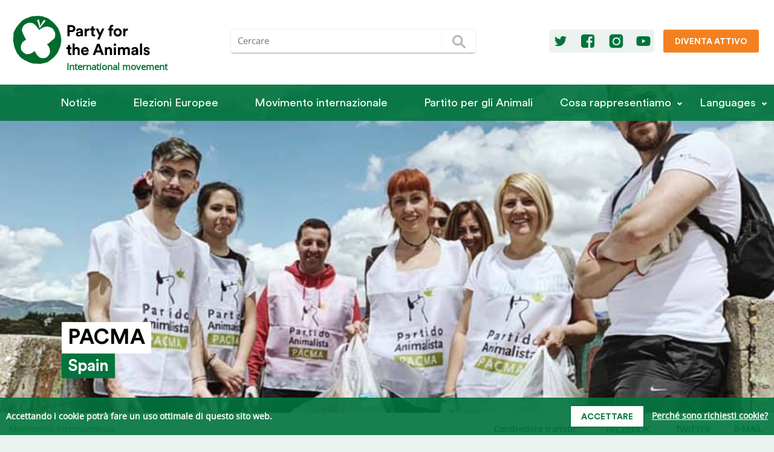

--- FILE ---
content_type: text/html; charset=UTF-8
request_url: https://www.partyfortheanimals.com/it/organizzazioni/pacma?lang=it
body_size: 56862
content:
<!DOCTYPE html>
<html lang="it" >
    <head>
        <meta charset="utf-8">
        <meta http-equiv="X-UA-Compatible" content="IE=edge">
        <meta name="viewport" content="width=device-width, initial-scale=1">

                                                                                                    <link rel="alternate" hreflang="ar" href="https://www.partyfortheanimals.com/ar/المنظمات/pacma">
                                                                                                                                                                                                                                                            <link rel="alternate" hreflang="de" href="https://www.partyfortheanimals.com/de/Organisationen/pacma">
                                                                                                                                                    <link rel="alternate" hreflang="el" href="https://www.partyfortheanimals.com/el/οργανώσεις/pacma">
                                                                                                                                                    <link rel="alternate" hreflang="en-US" href="https://www.partyfortheanimals.com/en/organizations/pacma">
                                                                                                                                                    <link rel="alternate" hreflang="es" href="https://www.partyfortheanimals.com/es/organizaciones/pacma">
                                                                                                                                                                                                                                                            <link rel="alternate" hreflang="fr" href="https://www.partyfortheanimals.com/fr/organisations/pacma">
                                                                                                                                                    <link rel="alternate" hreflang="he" href="https://www.partyfortheanimals.com/he/organisations/pacma">
                                                                                                                                                    <link rel="alternate" hreflang="hr" href="https://www.partyfortheanimals.com/hr/organizacije/pacma">
                                                                                                                                                                        <link rel="alternate" hreflang="nl-NL" href="https://www.partyfortheanimals.com/nl/organisaties/pacma">
                                                                                                                                                    <link rel="alternate" hreflang="pt-PT" href="https://www.partyfortheanimals.com/pt/organizações/pacma">
                                                                                                                                                    <link rel="alternate" hreflang="ro" href="https://www.partyfortheanimals.com/ro/organizații/pacma">
                                                                                                                                                    <link rel="alternate" hreflang="ru" href="https://www.partyfortheanimals.com/ru/организации/pacma">
                                                                                                                                                    <link rel="alternate" hreflang="sv-SE" href="https://www.partyfortheanimals.com/sv/organisations/pacma">
                                                                                                                                                    <link rel="alternate" hreflang="tr" href="https://www.partyfortheanimals.com/tr/organizasyonlar/pacma">
                                                        
        <link rel="shortcut icon" type="image/x-icon" href="/favicon.ico">
        <link rel="apple-touch-icon-precomposed" sizes="144x144" href="/apple-icon-144x144.png">
        <link rel="apple-touch-icon-precomposed" sizes="114x114" href="/apple-icon-114x114.png">
        <link rel="apple-touch-icon-precomposed" href="/apple-icon-57x57.png">

        <meta property="og:title" content="PACMA - Party for the Animals">
        <meta property="og:type" content="website">
        <meta property="og:url" content="https://www.partyfortheanimals.com/it/organizzazioni/pacma">
        <meta property="og:site_name" content="Party for the Animals">

        <meta property="og:image" content="https://www.partyfortheanimals.com/uploads/PACMA.jpg">
        <meta property="og:description" content="PACMA, un partito Spagnolo per gli animali eretto nel 2003, fonda il suo programma elettorale sul benessere degli animali, l’ambiente e la giustizia sociale. Il partito e’ cresciuto molto in ogni elezione.
PACMA punta sulla gestione – legale e politica – di argomenti come l’abuso degli animali, ...">

        <title>PACMA - Party for the Animals</title>

        <meta name="description" content="PACMA, un partito Spagnolo per gli animali eretto nel 2003, fonda il suo programma elettorale sul benessere degli animali, l’ambiente e la giustizia sociale. Il partito e’ cresciuto molto in ogni elezione.
PACMA punta sulla gestione – legale e politica – di argomenti come l’abuso degli animali, ...">
        <link rel="canonical" href="https://www.partyfortheanimals.com/it/organizzazioni/pacma">
        <meta name="twitter:site" content="@Party4Animals">
        <meta name="twitter:card" content="summary_large_image">
        <meta property="fb:pages" content="172587329423778">
        <meta name="facebook-domain-verification" content="0iupivg5epzh6aljelpj3yr1h2d5fh">

                    <link rel="stylesheet" href="/css/frontend.css?v155">
        
        <!-- Matomo -->
<script type="text/javascript">
  var _paq = _paq || [];
  /* tracker methods like "setCustomDimension" should be called before "trackPageView" */
  _paq.push(["setDomains", ["*.www.partyfortheanimals.com","*.www.partyfortheanimals.nl"]]);
  _paq.push(["setDoNotTrack", true]);
  _paq.push(["disableCookies"]);
  _paq.push(['trackPageView']);
  _paq.push(['enableLinkTracking']);
  (function() {
    var u="//analytics.partijvoordedieren.nl/";
    _paq.push(['setTrackerUrl', u+'piwik.php']);
    _paq.push(['setSiteId', '3']);
    var d=document, g=d.createElement('script'), s=d.getElementsByTagName('script')[0];
    g.type='text/javascript'; g.async=true; g.defer=true; g.src=u+'piwik.js'; s.parentNode.insertBefore(g,s);
  })();
</script>
<!-- End Matomo Code -->
        
            </head>
    <body class=" organization-entry">

        <nav>
    <div class="top-row">
        <div class="container row">
            <a class="logo" href="https://www.partyfortheanimals.com/it/">
                <img src="https://www.partyfortheanimals.com/images/logo.svg" alt="logo" />
                <span>International movement</span>
            </a>

            <form action="https://www.partyfortheanimals.com/it/search">
                <input type="text" required name="q" class="input" placeholder="Cercare" /><button type="submit" class="btn btn-primary"><svg xmlns="http://www.w3.org/2000/svg" version="1.1" viewBox="0 0 50 50">
 <ellipse rx="9.05" ry="9.05" cy="22.2" cx="22.2" stroke-width="3.92" fill="none"/>
 <path d="m29.6 29.6 7.2 7.2" stroke-linecap="round" stroke-width="3.92" fill="none"/>
</svg></button>
            </form>

            <div class="cta">
                <div class="socials">
                                            <a href="https://twitter.com/Party4Animals" class="social" target="_blank" title="Twitter" rel="noopener noreferrer">
                            <svg width="28" height="28" viewBox="0 0 28 28" fill="none" xmlns="http://www.w3.org/2000/svg">
<path d="M24.1646 7.70472C23.4164 8.02722 22.6037 8.25942 21.7652 8.34973C22.6295 7.83372 23.2874 7.02101 23.597 6.0535C22.7972 6.53081 21.8942 6.87911 20.9525 7.05971C20.1914 6.247 19.1077 5.7439 17.9081 5.7439C15.5989 5.7439 13.7413 7.61442 13.7413 9.91064C13.7413 10.2332 13.78 10.5557 13.8445 10.8653C10.3873 10.6847 7.30412 9.03343 5.253 6.50501C4.89179 7.12422 4.68539 7.83372 4.68539 8.60773C4.68539 10.0525 5.4207 11.3297 6.54302 12.0779C5.8593 12.0521 5.2143 11.8586 4.65959 11.549C4.65959 11.5619 4.65959 11.5877 4.65959 11.6006C4.65959 13.6259 6.09151 15.3029 8.00073 15.6899C7.65243 15.7802 7.27833 15.8318 6.90422 15.8318C6.63332 15.8318 6.37531 15.806 6.11731 15.7673C6.64621 17.4186 8.18133 18.6182 10.0132 18.6569C8.58123 19.7793 6.78811 20.4372 4.8402 20.4372C4.49189 20.4372 4.16939 20.4242 3.83398 20.3855C5.6787 21.5723 7.87173 22.2561 10.2325 22.2561C17.8951 22.2561 22.0877 15.9092 22.0877 10.4008C22.0877 10.2202 22.0877 10.0396 22.0748 9.85904C22.8875 9.26563 23.597 8.53033 24.1646 7.70472Z" />
</svg>
                        </a>
                                                <a href="https://www.facebook.com/Party4theAnimals/" class="social" target="_blank" title="Facebook" rel="noopener noreferrer">
                            <svg width="28" height="28" viewBox="0 0 28 28" fill="none" xmlns="http://www.w3.org/2000/svg">
<path d="M20.875 3H7.125C4.84766 3 3 4.84766 3 7.125V20.875C3 23.1524 4.84766 25 7.125 25H14.7448V16.4779H11.8802V13.1549H14.7448V10.7057C14.7448 7.86979 16.4922 6.32292 19.0274 6.32292C20.2305 6.32292 21.276 6.40886 21.5768 6.45183V9.41667L19.8294 9.43099C18.4401 9.43099 18.1823 10.0755 18.1823 11.0352V13.1549H21.4622L21.0325 16.4779H18.1823V25H20.875C23.1524 25 25 23.1524 25 20.875V7.125C25 4.84766 23.1524 3 20.875 3Z" />
</svg>
                        </a>
                                                                        <a href="https://www.instagram.com/partyfortheanimals/" class="social" target="_blank" title="Instagram" rel="noopener noreferrer">
                            <svg width="28" height="28" viewBox="0 0 28 28" fill="none" xmlns="http://www.w3.org/2000/svg">
<path d="M18.9269 14.4477C18.9269 16.9212 16.9218 18.9263 14.4483 18.9263C11.9748 18.9263 9.96971 16.9212 9.96971 14.4477C9.96971 11.9743 11.9748 9.96913 14.4483 9.96913C16.9218 9.96913 18.9269 11.9743 18.9269 14.4477Z" />
<path fill-rule="evenodd" clip-rule="evenodd" d="M7.80371 2.80347C5.04229 2.80347 2.80371 5.04204 2.80371 7.80347V20.1965C2.80371 22.9579 5.04229 25.1965 7.80371 25.1965H20.1967C22.9581 25.1965 25.1967 22.9579 25.1967 20.1965V7.80347C25.1967 5.04204 22.9581 2.80347 20.1967 2.80347H7.80371ZM20.7183 9.07341C21.213 9.07341 21.6141 8.67239 21.6141 8.17769C21.6141 7.683 21.213 7.28197 20.7183 7.28197C20.2237 7.28197 19.8226 7.683 19.8226 8.17769C19.8226 8.67239 20.2237 9.07341 20.7183 9.07341ZM20.89 14.4477C20.89 18.4832 18.4838 20.8894 14.4483 20.8894C10.4128 20.8894 8.00665 18.4832 8.00665 14.4477C8.00665 10.4122 10.4128 8.00608 14.4483 8.00608C18.4838 8.00608 20.89 10.4122 20.89 14.4477Z" />
</svg>
                        </a>
                                                                        <a href="https://www.youtube.com/playlist?list=PLfRiK3Hk3ZKGHqG_w8cVM7hBU4_ngbT14" class="social" target="_blank" title="Youtube" rel="noopener noreferrer">
                            <svg width="28" height="28" viewBox="0 0 28 28" fill="none" xmlns="http://www.w3.org/2000/svg">
<path d="M25.0366 8.46557C24.8962 7.96245 24.6435 7.5292 24.2784 7.16583C23.9133 6.80247 23.478 6.55091 22.9725 6.41115C22.2424 6.21549 20.5293 6.07573 17.8334 5.99188L14 5.94995L10.1667 5.99188C7.4707 6.07573 5.75763 6.21549 5.02747 6.41115C4.52198 6.55091 4.08669 6.80247 3.72161 7.16583C3.35653 7.5292 3.10378 7.96245 2.96337 8.46557C2.76679 9.22027 2.62637 10.3663 2.54212 11.9036C2.51404 12.6862 2.5 13.385 2.5 14L2.54212 16.0963C2.62637 17.6616 2.76679 18.8216 2.96337 19.5763C3.10378 20.0514 3.35653 20.4707 3.72161 20.8341C4.08669 21.1975 4.52198 21.449 5.02747 21.5888C5.75763 21.7844 7.4707 21.9242 10.1667 22.008L14 22.05L17.8334 22.008C20.5293 21.9242 22.2424 21.7844 22.9725 21.5888C23.478 21.449 23.9133 21.1975 24.2784 20.8341C24.6435 20.4707 24.8962 20.0514 25.0366 19.5763C25.2332 18.8216 25.3736 17.6616 25.4579 16.0963L25.5 14L25.4579 11.9036C25.3736 10.3663 25.2332 9.22027 25.0366 8.46557ZM11.641 17.438V10.6039L17.6648 14L11.641 17.438Z" />
</svg>
                        </a>
                                                            </div>

                                    <a href="https://www.partyfortheanimals.com/it/get-involved" target="" class="btn btn-secondary cta">
                        Diventa attivo
                    </a>
                            </div>


        </div>
    </div>
    <div class="bottom-row">
                    <a href="https://www.partyfortheanimals.com/it/" class="home"><img src="https://www.partyfortheanimals.com/images/logo_mark_negative.svg" alt="logo" /></a>
            <a class="toggle" href="#">
                <div class="lines">
                    <div class="line-1"></div>
                    <div class="line-2"></div>
                    <div class="line-3"></div>
                </div>
                menu
            </a>
        
        <div class="mobile-search">
            <form action="https://www.partyfortheanimals.com/it/search">
                <input type="text" required name="q" class="input" placeholder="Cercare" aria-label="Termine di ricerca" /><button type="submit" class="btn btn-primary" aria-label="Cercare"><svg xmlns="http://www.w3.org/2000/svg" version="1.1" viewBox="0 0 50 50">
 <ellipse rx="9.05" ry="9.05" cy="22.2" cx="22.2" stroke-width="3.92" fill="none"/>
 <path d="m29.6 29.6 7.2 7.2" stroke-linecap="round" stroke-width="3.92" fill="none"/>
</svg></button>
            </form>
        </div>

        <div class="row-md-up container">
                        <ul class="row-md-up container">
                                                            <li>
                            <a href="https://www.partyfortheanimals.com/it/archivo/notizie" target="" class="parent ">Notizie</a>

                                                            <div class="sublinks">
                                    <ul>
                                                                            </ul>
                                </div>
                                                    </li>
                                            <li>
                            <a href="https://www.partyfortheanimals.com/it/party-for-the-animals-is-ready-for-the-european-elections" target="" class="parent ">Elezioni Europee</a>

                                                            <div class="sublinks">
                                    <ul>
                                                                            </ul>
                                </div>
                                                    </li>
                                            <li>
                            <a href="https://www.partyfortheanimals.com/it/movimento-internazionale" target="" class="parent ">Movimento internazionale</a>

                                                            <div class="sublinks">
                                    <ul>
                                                                            </ul>
                                </div>
                                                    </li>
                                            <li>
                            <a href="https://www.partyfortheanimals.com/it/chi-siamo" target="" class="parent ">Partito per gli Animali</a>

                                                            <div class="sublinks">
                                    <ul>
                                                                            </ul>
                                </div>
                                                    </li>
                                            <li>
                            <a href="https://www.partyfortheanimals.com/it/" target="" class="parent has-sublinks">Cosa rappresentiamo</a>

                                                            <div class="sublinks">
                                    <ul>
                                                                                    <li>
                                                <a href="https://www.partyfortheanimals.com/it/posizioni/agricoltura-sana-cibo-sostenibile" target="">Agri­coltura sana, cibo soste­nibile</a>
                                            </li>
                                                                                    <li>
                                                <a href="https://www.partyfortheanimals.com/it/posizioni/diritti-degli-animali" target="">Diritti degli animali</a>
                                            </li>
                                                                                    <li>
                                                <a href="https://www.partyfortheanimals.com/it/posizioni/ambiente-clima-ed-energia" target="">Ambiente, clima ed energia</a>
                                            </li>
                                                                                    <li>
                                                <a href="https://www.partyfortheanimals.com/it/posizioni/economia" target="">Economia</a>
                                            </li>
                                                                                    <li>
                                                <a href="https://www.partyfortheanimals.com/it/posizioni/biodiversita" target="">Biodiversità</a>
                                            </li>
                                                                                    <li>
                                                <a href="https://www.partyfortheanimals.com/it/posizioni/problemi-sociali" target="">Problemi sociali</a>
                                            </li>
                                                                            </ul>
                                </div>
                                                    </li>
                    
                    <li class="fill separator"></li>
                                        <li class="socialsMobile">
                                                <a href="https://twitter.com/Party4Animals" class="social" target="_blank" title="Twitter" rel="noopener noreferrer">
                            <svg width="28" height="28" viewBox="0 0 28 28" fill="none" xmlns="http://www.w3.org/2000/svg">
<path d="M24.1646 7.70472C23.4164 8.02722 22.6037 8.25942 21.7652 8.34973C22.6295 7.83372 23.2874 7.02101 23.597 6.0535C22.7972 6.53081 21.8942 6.87911 20.9525 7.05971C20.1914 6.247 19.1077 5.7439 17.9081 5.7439C15.5989 5.7439 13.7413 7.61442 13.7413 9.91064C13.7413 10.2332 13.78 10.5557 13.8445 10.8653C10.3873 10.6847 7.30412 9.03343 5.253 6.50501C4.89179 7.12422 4.68539 7.83372 4.68539 8.60773C4.68539 10.0525 5.4207 11.3297 6.54302 12.0779C5.8593 12.0521 5.2143 11.8586 4.65959 11.549C4.65959 11.5619 4.65959 11.5877 4.65959 11.6006C4.65959 13.6259 6.09151 15.3029 8.00073 15.6899C7.65243 15.7802 7.27833 15.8318 6.90422 15.8318C6.63332 15.8318 6.37531 15.806 6.11731 15.7673C6.64621 17.4186 8.18133 18.6182 10.0132 18.6569C8.58123 19.7793 6.78811 20.4372 4.8402 20.4372C4.49189 20.4372 4.16939 20.4242 3.83398 20.3855C5.6787 21.5723 7.87173 22.2561 10.2325 22.2561C17.8951 22.2561 22.0877 15.9092 22.0877 10.4008C22.0877 10.2202 22.0877 10.0396 22.0748 9.85904C22.8875 9.26563 23.597 8.53033 24.1646 7.70472Z" />
</svg>
                        </a>
                                                <a href="https://www.facebook.com/Party4theAnimals/" class="social" target="_blank" title="Facebook" rel="noopener noreferrer">
                            <svg width="28" height="28" viewBox="0 0 28 28" fill="none" xmlns="http://www.w3.org/2000/svg">
<path d="M20.875 3H7.125C4.84766 3 3 4.84766 3 7.125V20.875C3 23.1524 4.84766 25 7.125 25H14.7448V16.4779H11.8802V13.1549H14.7448V10.7057C14.7448 7.86979 16.4922 6.32292 19.0274 6.32292C20.2305 6.32292 21.276 6.40886 21.5768 6.45183V9.41667L19.8294 9.43099C18.4401 9.43099 18.1823 10.0755 18.1823 11.0352V13.1549H21.4622L21.0325 16.4779H18.1823V25H20.875C23.1524 25 25 23.1524 25 20.875V7.125C25 4.84766 23.1524 3 20.875 3Z" />
</svg>
                        </a>
                                                                        <a href="https://www.instagram.com/partyfortheanimals/" class="social" target="_blank" title="Instagram" rel="noopener noreferrer">
                            <svg width="28" height="28" viewBox="0 0 28 28" fill="none" xmlns="http://www.w3.org/2000/svg">
<path d="M18.9269 14.4477C18.9269 16.9212 16.9218 18.9263 14.4483 18.9263C11.9748 18.9263 9.96971 16.9212 9.96971 14.4477C9.96971 11.9743 11.9748 9.96913 14.4483 9.96913C16.9218 9.96913 18.9269 11.9743 18.9269 14.4477Z" />
<path fill-rule="evenodd" clip-rule="evenodd" d="M7.80371 2.80347C5.04229 2.80347 2.80371 5.04204 2.80371 7.80347V20.1965C2.80371 22.9579 5.04229 25.1965 7.80371 25.1965H20.1967C22.9581 25.1965 25.1967 22.9579 25.1967 20.1965V7.80347C25.1967 5.04204 22.9581 2.80347 20.1967 2.80347H7.80371ZM20.7183 9.07341C21.213 9.07341 21.6141 8.67239 21.6141 8.17769C21.6141 7.683 21.213 7.28197 20.7183 7.28197C20.2237 7.28197 19.8226 7.683 19.8226 8.17769C19.8226 8.67239 20.2237 9.07341 20.7183 9.07341ZM20.89 14.4477C20.89 18.4832 18.4838 20.8894 14.4483 20.8894C10.4128 20.8894 8.00665 18.4832 8.00665 14.4477C8.00665 10.4122 10.4128 8.00608 14.4483 8.00608C18.4838 8.00608 20.89 10.4122 20.89 14.4477Z" />
</svg>
                        </a>
                                                                        <a href="https://www.youtube.com/playlist?list=PLfRiK3Hk3ZKGHqG_w8cVM7hBU4_ngbT14" class="social" target="_blank" title="Youtube" rel="noopener noreferrer">
                            <svg width="28" height="28" viewBox="0 0 28 28" fill="none" xmlns="http://www.w3.org/2000/svg">
<path d="M25.0366 8.46557C24.8962 7.96245 24.6435 7.5292 24.2784 7.16583C23.9133 6.80247 23.478 6.55091 22.9725 6.41115C22.2424 6.21549 20.5293 6.07573 17.8334 5.99188L14 5.94995L10.1667 5.99188C7.4707 6.07573 5.75763 6.21549 5.02747 6.41115C4.52198 6.55091 4.08669 6.80247 3.72161 7.16583C3.35653 7.5292 3.10378 7.96245 2.96337 8.46557C2.76679 9.22027 2.62637 10.3663 2.54212 11.9036C2.51404 12.6862 2.5 13.385 2.5 14L2.54212 16.0963C2.62637 17.6616 2.76679 18.8216 2.96337 19.5763C3.10378 20.0514 3.35653 20.4707 3.72161 20.8341C4.08669 21.1975 4.52198 21.449 5.02747 21.5888C5.75763 21.7844 7.4707 21.9242 10.1667 22.008L14 22.05L17.8334 22.008C20.5293 21.9242 22.2424 21.7844 22.9725 21.5888C23.478 21.449 23.9133 21.1975 24.2784 20.8341C24.6435 20.4707 24.8962 20.0514 25.0366 19.5763C25.2332 18.8216 25.3736 17.6616 25.4579 16.0963L25.5 14L25.4579 11.9036C25.3736 10.3663 25.2332 9.22027 25.0366 8.46557ZM11.641 17.438V10.6039L17.6648 14L11.641 17.438Z" />
</svg>
                        </a>
                                            
                    </li>
                            </ul>
            <div href="#" class="parent has-sublinks languages-wrapper">
                Languages
                <div class="sublinks languages">
                    <ul>
                                                    <li data-handle="ar">
                                                                                                                                                                                                                    
                                <a lang="ar" href="https://www.partyfortheanimals.com/ar/المنظمات/pacma?lang=ar">العربية</a>
                            </li>
                                                    <li data-handle="de">
                                                                                                                                                                                                                    
                                <a lang="de" href="https://www.partyfortheanimals.com/de/Organisationen/pacma?lang=de">Deutsch</a>
                            </li>
                                                    <li data-handle="el">
                                                                                                                                                                                                                    
                                <a lang="el" href="https://www.partyfortheanimals.com/el/οργανώσεις/pacma?lang=el">Ελληνικά</a>
                            </li>
                                                    <li data-handle="en">
                                                                                                                                                                                                                    
                                <a lang="en-US" href="https://www.partyfortheanimals.com/en/organizations/pacma?lang=en-US">English</a>
                            </li>
                                                    <li data-handle="es">
                                                                                                                                                                                                                    
                                <a lang="es" href="https://www.partyfortheanimals.com/es/organizaciones/pacma?lang=es">Español</a>
                            </li>
                                                    <li data-handle="fr">
                                                                                                                                                                                                                    
                                <a lang="fr" href="https://www.partyfortheanimals.com/fr/organisations/pacma?lang=fr">Français</a>
                            </li>
                                                    <li data-handle="he">
                                                                                                                                                                                                                    
                                <a lang="he" href="https://www.partyfortheanimals.com/he/organisations/pacma?lang=he">עברית</a>
                            </li>
                                                    <li data-handle="hr">
                                                                                                                                                                                                                    
                                <a lang="hr" href="https://www.partyfortheanimals.com/hr/organizacije/pacma?lang=hr">Hrvatski</a>
                            </li>
                                                    <li data-handle="it">
                                                                                                                                                                                                                    
                                <a lang="it" href="https://www.partyfortheanimals.com/it/organizzazioni/pacma?lang=it">Italiano</a>
                            </li>
                                                    <li data-handle="nl">
                                                                                                                                                                                                                    
                                <a lang="nl-NL" href="https://www.partyfortheanimals.com/nl/organisaties/pacma?lang=nl-NL">Nederlands</a>
                            </li>
                                                    <li data-handle="pt">
                                                                                                                                                                                                                    
                                <a lang="pt-PT" href="https://www.partyfortheanimals.com/pt/organizações/pacma?lang=pt-PT">Português</a>
                            </li>
                                                    <li data-handle="ro">
                                                                                                                                                                                                                    
                                <a lang="ro" href="https://www.partyfortheanimals.com/ro/organizații/pacma?lang=ro">Română</a>
                            </li>
                                                    <li data-handle="ru">
                                                                                                                                                                                                                    
                                <a lang="ru" href="https://www.partyfortheanimals.com/ru/организации/pacma?lang=ru">Русский</a>
                            </li>
                                                    <li data-handle="sv">
                                                                                                                                                                                                                    
                                <a lang="sv-SE" href="https://www.partyfortheanimals.com/sv/organisations/pacma?lang=sv-SE">Svenska</a>
                            </li>
                                                    <li data-handle="tr">
                                                                                                                                                                                                                    
                                <a lang="tr" href="https://www.partyfortheanimals.com/tr/organizasyonlar/pacma?lang=tr">Türkçe</a>
                            </li>
                                            </ul>
                </div>
            </div>
        </div>
    </div>

</nav>        <main>
                <div class="page">
                        
<style>
            #entry-90 {
            background-image: url('https://www.partyfortheanimals.com/uploads/_headerImageMobile/PACMA.jpg');
            background-position: 58.48% 39.86%;
        }
    
            @media (min-width: 769px) {
            #entry-90 {
                background-image: url('https://www.partyfortheanimals.com/uploads/_headerImageDesktop/PACMA.jpg');
            }
        }
    
    </style>            <div id="entry-90" class="titles has-image ">
                                    <h1>PACMA</h1><br>
                                                                    <h2>Spain</h2>
                                            </div>
        
        <div class="top-bar">
            <div class="breadcrumbs">
                                                            <a href="https://www.partyfortheanimals.com/it/movimento-internazionale">Movimento internazionale</a>
                    
                                                </div>

            <div class="share">
                
                                                                                                                                                                                                        
                    <p>Condividere tramite:</p>
                    <a href="https://www.facebook.com/dialog/share?app_id=251923255984428&amp;display=popup&amp;href=https://www.partyfortheanimals.com/it/organizzazioni/pacma?lang=it&amp;redirect_uri=https://www.partyfortheanimals.com/it/organizzazioni/pacma?lang=it" onclick="javascript:window.open(this.href, '', 'menubar=no,toolbar=no,resizable=yes,scrollbars=yes,height=600,width=600');return false;" title="Facebook">
                        <svg width="28" height="28" viewBox="0 0 28 28" fill="none" xmlns="http://www.w3.org/2000/svg">
<path d="M20.875 3H7.125C4.84766 3 3 4.84766 3 7.125V20.875C3 23.1524 4.84766 25 7.125 25H14.7448V16.4779H11.8802V13.1549H14.7448V10.7057C14.7448 7.86979 16.4922 6.32292 19.0274 6.32292C20.2305 6.32292 21.276 6.40886 21.5768 6.45183V9.41667L19.8294 9.43099C18.4401 9.43099 18.1823 10.0755 18.1823 11.0352V13.1549H21.4622L21.0325 16.4779H18.1823V25H20.875C23.1524 25 25 23.1524 25 20.875V7.125C25 4.84766 23.1524 3 20.875 3Z" />
</svg>
                        <span>facebook</span>
                    </a>
                    <a href="https://twitter.com/intent/tweet?text=PACMA%20-%20Party%20for%20the%20Animals&amp;url=https://www.partyfortheanimals.com/it/organizzazioni/pacma?lang=it&amp;via=Party4Animals" onclick="javascript:window.open(this.href, '', 'menubar=no,toolbar=no,resizable=yes,scrollbars=yes,height=600,width=600');return false;" title="Twitter">
                        <svg width="28" height="28" viewBox="0 0 28 28" fill="none" xmlns="http://www.w3.org/2000/svg">
<path d="M24.1646 7.70472C23.4164 8.02722 22.6037 8.25942 21.7652 8.34973C22.6295 7.83372 23.2874 7.02101 23.597 6.0535C22.7972 6.53081 21.8942 6.87911 20.9525 7.05971C20.1914 6.247 19.1077 5.7439 17.9081 5.7439C15.5989 5.7439 13.7413 7.61442 13.7413 9.91064C13.7413 10.2332 13.78 10.5557 13.8445 10.8653C10.3873 10.6847 7.30412 9.03343 5.253 6.50501C4.89179 7.12422 4.68539 7.83372 4.68539 8.60773C4.68539 10.0525 5.4207 11.3297 6.54302 12.0779C5.8593 12.0521 5.2143 11.8586 4.65959 11.549C4.65959 11.5619 4.65959 11.5877 4.65959 11.6006C4.65959 13.6259 6.09151 15.3029 8.00073 15.6899C7.65243 15.7802 7.27833 15.8318 6.90422 15.8318C6.63332 15.8318 6.37531 15.806 6.11731 15.7673C6.64621 17.4186 8.18133 18.6182 10.0132 18.6569C8.58123 19.7793 6.78811 20.4372 4.8402 20.4372C4.49189 20.4372 4.16939 20.4242 3.83398 20.3855C5.6787 21.5723 7.87173 22.2561 10.2325 22.2561C17.8951 22.2561 22.0877 15.9092 22.0877 10.4008C22.0877 10.2202 22.0877 10.0396 22.0748 9.85904C22.8875 9.26563 23.597 8.53033 24.1646 7.70472Z" />
</svg>
                        <span>twitter</span>
                    </a>
                    <a href="whatsapp://send?text=PACMA%20-%20Party%20for%20the%20Animals%20https://www.partyfortheanimals.com/it/organizzazioni/pacma?lang=it" class="whatsapp" target="_blank" rel="noopener noreferrer" title="Whatsapp">
                        <svg width="25" height="25" viewBox="0 0 25 25" version="1.1" xmlns="http://www.w3.org/2000/svg" xmlns:xlink="http://www.w3.org/1999/xlink">
<g id="Canvas" fill="none">
<g id="whatsapp" clip-path="url(#clip0)">
<g id="Subtract">
<path fill-rule="evenodd" clip-rule="evenodd" d="M 0.455566 12.1777C 0.455566 5.45898 5.95703 0 12.728 0C 19.499 0 25 5.45898 25 12.1777C 25 18.8945 19.499 24.3535 12.728 24.3535C 11.7798 24.3535 10.835 24.2441 9.91406 24.0293C 8.82764 23.7773 7.77393 23.377 6.78711 22.8359L 0 25L 2.21338 18.459C 1.05811 16.5703 0.455566 14.3887 0.455566 12.1777ZM 16.0317 13.7578C 15.6089 13.7578 14.7949 15.3262 14.3066 15.3262C 14.1763 15.3262 14.0625 15.2773 13.9482 15.2129C 13.0371 14.7598 12.2393 14.291 11.4907 13.5801C 10.8721 13 10.1885 12.127 9.83057 11.3691C 9.78174 11.2871 9.74902 11.207 9.74902 11.127C 9.74902 10.9629 9.96484 10.7383 10.207 10.4844C 10.5176 10.1602 10.8721 9.79102 10.8721 9.44727C 10.8721 9.28516 10.042 7.08984 9.92822 6.81445C 9.76562 6.39453 9.68408 6.26562 9.24463 6.26562C 9.13672 6.26562 9.0332 6.25195 8.93164 6.24023C 8.83398 6.22852 8.73828 6.2168 8.64258 6.2168C 8.30078 6.2168 8.04004 6.3457 7.7959 6.57227C 7.01465 7.29883 6.62402 8.05859 6.5918 9.12305L 6.5918 9.25391C 6.5752 10.3672 7.12891 11.4824 7.74707 12.3867C 9.14697 14.4375 10.5957 16.2305 12.9229 17.2793C 13.623 17.6016 15.2344 18.2812 16.0156 18.2812C 16.9434 18.2812 18.457 17.6992 18.8315 16.7949C 18.978 16.4238 19.1079 15.9707 19.1079 15.5684C 19.1079 15.502 19.1079 15.4062 19.0757 15.3262C 19 15.1973 17.8071 14.5488 16.9316 14.127C 16.4873 13.9141 16.125 13.7578 16.0317 13.7578Z" />
</g>
</g>
</g>
<defs>

<clipPath id="clip0">
<rect width="25" height="25" fill="white"/>
</clipPath>

</defs>
</svg>

                        <span>whatsapp</span>
                    </a>
                    <a href="mailto:?to=&amp;body=PACMA%2C%20un%20partito%20Spagnolo%20per%20gli%20animali%20eretto%20nel%202003%2C%20fonda%20il%20suo%20programma%20elettorale%20sul%20benessere%20degli%20animali%2C%20l%E2%80%99ambiente%20e%20la%20giustizia%20sociale.%20Il%20partito%20e%E2%80%99%20cresciuto%20molto%20in%20ogni%20elezione.%0D%0APACMA%20punta%20sulla%20gestione%20%E2%80%93%20legale%20e%20politica%20%E2%80%93%20di%20argomenti%20come%20l%E2%80%99abuso%20degli%20animali%2C%20...%20https://www.partyfortheanimals.com/it/organizzazioni/pacma?lang=it&amp;subject=PACMA%20-%20Party%20for%20the%20Animals" title="E-mail">
                        <svg width="25" height="25" viewBox="0 0 25 25" fill="none" xmlns="http://www.w3.org/2000/svg">
<path d="M25 9.33371C24.5815 9.79409 24.1071 10.1987 23.6049 10.5474C21.2751 12.1239 18.9314 13.7143 16.6574 15.3605C15.4855 16.2254 14.0346 17.2857 12.5139 17.2857H12.5H12.486C10.9654 17.2857 9.51451 16.2254 8.34263 15.3605C6.06864 13.7003 3.72489 12.1239 1.40904 10.5474C0.892857 10.1987 0.418527 9.79409 0 9.33371V20.4107C0 21.6384 1.00446 22.6429 2.23214 22.6429H22.7679C23.9955 22.6429 25 21.6384 25 20.4107V9.33371ZM25 5.23214C25 4.00447 23.9816 3 22.7679 3H2.23214C0.739397 3 0 4.17188 0 5.53906C0 6.80859 1.40904 8.38505 2.39955 9.05469C4.56194 10.5614 6.75223 12.0681 8.91462 13.5887C9.82143 14.2165 11.356 15.5 12.486 15.5H12.5H12.5139C13.644 15.5 15.1786 14.2165 16.0854 13.5887C18.2478 12.0681 20.4381 10.5614 22.6144 9.05469C23.8421 8.20368 25 6.79464 25 5.23214Z" />
</svg>                        <span>e-mail</span>
                    </a>
                            </div>
        </div>

        <div class="content-wrapper">
                <div class="white-wrapper">
        <div class="content-small matrix">
                
            <p>PACMA, un partito Spagnolo per gli animali eretto nel 2003, fonda il suo programma elettorale sul benessere degli animali, l’ambiente e la giustizia sociale. Il partito e’ cresciuto molto in ogni elezione.</p>
<p>PACMA punta sulla gestione – legale e politica – di argomenti come l’abuso degli animali, l’intrattenimento crudele che coinvolge gli animalie leggi ingiuste per gli animali. Il partito esegue campagne di pubblicita’ e manifestazioni pubbliche (contro Toro de la Vega, corride, San Fermin ecc.). Inoltre, PACMA fa ricerche e registra casi di abuso degli animali, crea report e dossier, sviluppa proposte e iniziative di legge per il governo ecc.</p>

            </div>
        <div class="center content-small organization-card">
                            <div class="logo" style="background-image: url(https://www.partyfortheanimals.com/uploads/logos/_headerImageMobile/logo_pacma_vertical-e1447147295875.jpg)"></div>
            
            <a href="http://www.pacma.es/" target="" rel="noopener noreferrer">Learn More</a>
            <br>
                            <a href="https://twitter.com/partidopacma" class="social" target="_blank" title="Twitter" rel="noopener noreferrer">
                    <svg width="28" height="28" viewBox="0 0 28 28" fill="none" xmlns="http://www.w3.org/2000/svg">
<path d="M24.1646 7.70472C23.4164 8.02722 22.6037 8.25942 21.7652 8.34973C22.6295 7.83372 23.2874 7.02101 23.597 6.0535C22.7972 6.53081 21.8942 6.87911 20.9525 7.05971C20.1914 6.247 19.1077 5.7439 17.9081 5.7439C15.5989 5.7439 13.7413 7.61442 13.7413 9.91064C13.7413 10.2332 13.78 10.5557 13.8445 10.8653C10.3873 10.6847 7.30412 9.03343 5.253 6.50501C4.89179 7.12422 4.68539 7.83372 4.68539 8.60773C4.68539 10.0525 5.4207 11.3297 6.54302 12.0779C5.8593 12.0521 5.2143 11.8586 4.65959 11.549C4.65959 11.5619 4.65959 11.5877 4.65959 11.6006C4.65959 13.6259 6.09151 15.3029 8.00073 15.6899C7.65243 15.7802 7.27833 15.8318 6.90422 15.8318C6.63332 15.8318 6.37531 15.806 6.11731 15.7673C6.64621 17.4186 8.18133 18.6182 10.0132 18.6569C8.58123 19.7793 6.78811 20.4372 4.8402 20.4372C4.49189 20.4372 4.16939 20.4242 3.83398 20.3855C5.6787 21.5723 7.87173 22.2561 10.2325 22.2561C17.8951 22.2561 22.0877 15.9092 22.0877 10.4008C22.0877 10.2202 22.0877 10.0396 22.0748 9.85904C22.8875 9.26563 23.597 8.53033 24.1646 7.70472Z" />
</svg>
                </a>
                                        <a href="https://www.facebook.com/PartidoAnimalista.PACMA" class="social" target="_blank" title="Facebook" rel="noopener noreferrer">
                    <svg width="28" height="28" viewBox="0 0 28 28" fill="none" xmlns="http://www.w3.org/2000/svg">
<path d="M20.875 3H7.125C4.84766 3 3 4.84766 3 7.125V20.875C3 23.1524 4.84766 25 7.125 25H14.7448V16.4779H11.8802V13.1549H14.7448V10.7057C14.7448 7.86979 16.4922 6.32292 19.0274 6.32292C20.2305 6.32292 21.276 6.40886 21.5768 6.45183V9.41667L19.8294 9.43099C18.4401 9.43099 18.1823 10.0755 18.1823 11.0352V13.1549H21.4622L21.0325 16.4779H18.1823V25H20.875C23.1524 25 25 23.1524 25 20.875V7.125C25 4.84766 23.1524 3 20.875 3Z" />
</svg>
                </a>
                                        <a href="https://www.instagram.com/partidopacma/" class="social" target="_blank" title="Instagram" rel="noopener noreferrer">
                    <svg width="28" height="28" viewBox="0 0 28 28" fill="none" xmlns="http://www.w3.org/2000/svg">
<path d="M18.9269 14.4477C18.9269 16.9212 16.9218 18.9263 14.4483 18.9263C11.9748 18.9263 9.96971 16.9212 9.96971 14.4477C9.96971 11.9743 11.9748 9.96913 14.4483 9.96913C16.9218 9.96913 18.9269 11.9743 18.9269 14.4477Z" />
<path fill-rule="evenodd" clip-rule="evenodd" d="M7.80371 2.80347C5.04229 2.80347 2.80371 5.04204 2.80371 7.80347V20.1965C2.80371 22.9579 5.04229 25.1965 7.80371 25.1965H20.1967C22.9581 25.1965 25.1967 22.9579 25.1967 20.1965V7.80347C25.1967 5.04204 22.9581 2.80347 20.1967 2.80347H7.80371ZM20.7183 9.07341C21.213 9.07341 21.6141 8.67239 21.6141 8.17769C21.6141 7.683 21.213 7.28197 20.7183 7.28197C20.2237 7.28197 19.8226 7.683 19.8226 8.17769C19.8226 8.67239 20.2237 9.07341 20.7183 9.07341ZM20.89 14.4477C20.89 18.4832 18.4838 20.8894 14.4483 20.8894C10.4128 20.8894 8.00665 18.4832 8.00665 14.4477C8.00665 10.4122 10.4128 8.00608 14.4483 8.00608C18.4838 8.00608 20.89 10.4122 20.89 14.4477Z" />
</svg>
                </a>
            
        </div>
    </div>

    
    
<div class="relations">
    
    
            <div class="tabcontainer">
            <div class="content-wide">
                <h2 class="label">Collegato</h2>

                                            </div>

                
<style>
            #entry-90 {
            background-image: url('https://www.partyfortheanimals.com/uploads/_headerImageMobile/PACMA.jpg');
            background-position: 58.48% 39.86%;
        }
    
            @media (min-width: 769px) {
            #entry-90 {
                background-image: url('https://www.partyfortheanimals.com/uploads/_headerImageDesktop/PACMA.jpg');
            }
        }
    
    </style>            <div class="tabs" id="entry-90">
                                    <a href="#news" data-tab="news" class="tab active">
                        Notizie
                    </a>
                            </div>
            <div class="tab-content-container">
                                    <a href="#news" data-tab="news" class="tab md-down active">
                        Notizie
                    </a>
                    <div class="content-small tab-content active" id="news">
                        <ul>
                                                            <li>
                                    <a href="https://www.partyfortheanimals.com/it/european-parties-reshape-the-political-system-by-advocating-for-animal-representation" class="row-md-up">
                                        <span class="date">15 maggio 2024</span>
                                        <span class="title">I partiti europei rimodellano il sistema politico sostenendo la rappresentanza degli animali</span>
                                    </a>
                                </li>
                                                            <li>
                                    <a href="https://www.partyfortheanimals.com/it/esthers-blog-solving-the-climate-and-nature-crisis-starts-with-being-honest" class="row-md-up">
                                        <span class="date">13 aprile 2023</span>
                                        <span class="title">Il Blog di Esther: Risolvere la crisi climatica e della natura inizia con l&#039;onestà</span>
                                    </a>
                                </li>
                                                            <li>
                                    <a href="https://www.partyfortheanimals.com/it/say-no-to-octopus-farming-in-europe" class="row-md-up">
                                        <span class="date">5 aprile 2023</span>
                                        <span class="title">No all’allevamento di polpo in Europa!</span>
                                    </a>
                                </li>
                                                            <li>
                                    <a href="https://www.partyfortheanimals.com/it/protect-hunting-dogs-bulls-and-laboratory-animals-spanish-animal-rights-party-pacma-leads-opposition-to-shameful-law" class="row-md-up">
                                        <span class="date">18 gennaio 2023</span>
                                        <span class="title">Proteggi cani da caccia, tori e animali da laboratorio! Il partito spagnolo per i diritti degli animali PACMA guida l&#039;opposizione alla legge &quot;vergognosa&quot;.</span>
                                    </a>
                                </li>
                                                            <li>
                                    <a href="https://www.partyfortheanimals.com/it/enormous-success-over-a-million-european-citizens-demand-a-europe-free-of-animal-testing" class="row-md-up">
                                        <span class="date">7 settembre 2022</span>
                                        <span class="title">Un grande successo: piu’ di un milione di cittadini europei pretendono un’Europa priva di sperimentazioni sugli animali</span>
                                    </a>
                                </li>
                                                            <li>
                                    <a href="https://www.partyfortheanimals.com/it/international-protest-against-octopus-farming-led-by-spanish-party-for-the-animals" class="row-md-up">
                                        <span class="date">9 febbraio 2022</span>
                                        <span class="title">Protesta internazionale contro l’allevamento di polipi, guidata dal partito per gli animali spagnolo</span>
                                    </a>
                                </li>
                                                            <li>
                                    <a href="https://www.partyfortheanimals.com/it/esthers-blog-full-steam-ahead-for-the-animals-and-our-planet" class="row-md-up">
                                        <span class="date">2 febbraio 2022</span>
                                        <span class="title">Il Blog di Esther: Avanti a tutta velocità per gli animali e il nostro pianeta!</span>
                                    </a>
                                </li>
                                                            <li>
                                    <a href="https://www.partyfortheanimals.com/it/stop-cruel-killing-of-parakeets-in-madrid-activists-and-spanish-animal-rights-party-sound-alarm" class="row-md-up">
                                        <span class="date">14 dicembre 2021</span>
                                        <span class="title">Basta con l&#039;uccisione crudele dei parrocchetti a Madrid! Attivisti e partito spagnolo per i diritti degli animali danno l&#039;allarme</span>
                                    </a>
                                </li>
                                                            <li>
                                    <a href="https://www.partyfortheanimals.com/it/esthers-blog-team-planet-in-action" class="row-md-up">
                                        <span class="date">30 aprile 2021</span>
                                        <span class="title">Il Blog di Esther: Team Planet in azione!</span>
                                    </a>
                                </li>
                                                            <li>
                                    <a href="https://www.partyfortheanimals.com/it/new-zealand-bans-live-animal-export-parties-for-the-animals-worldwide-push-eu-to-follow-suit" class="row-md-up">
                                        <span class="date">21 aprile 2021</span>
                                        <span class="title">La Nuova Zelanda vieta l’esportazione di animali vivi! I partiti per gli animali in tutto il mondo spingono la UE per seguire l’esempio</span>
                                    </a>
                                </li>
                                                    </ul>
                                                    <div class="row center">
                                <a href="https://www.partyfortheanimals.com/it/archivo/organizzazioni/pacma/notizie" class="btn more">Tutti notizie nel archivio</a>
                            </div>
                                            </div>
                            </div>
        </div>
    </div>        </div>
    </div>
        </main>

        <div class="fill"></div>

        <footer>
    <div class="top-bar container row-md-up">
        <a href="/" class="logo column">
            <img src="https://www.partyfortheanimals.com/images/logo.svg" alt="logo" />
            <span>International movement</span>
        </a>

        <div class="column">
            <ul>
                            </ul>
        </div>

        <div class="column">
            <ul>
                                    <li><a href="https://www.partyfortheanimals.com/it/contatti" target="">Contatti</a></li>
                                    <li><a href="https://www.partyfortheanimals.com/it/polizza-della-privacy" target="">Polizza della privacy</a></li>
                            </ul>
        </div>

        <div class="column">
            <ul>
                                    <li>
                        <a href="https://www.youtube.com/playlist?list=PLfRiK3Hk3ZKGHqG_w8cVM7hBU4_ngbT14" target="_blank" rel="noopener noreferrer">
                            <svg width="28" height="28" viewBox="0 0 28 28" fill="none" xmlns="http://www.w3.org/2000/svg">
<path d="M25.0366 8.46557C24.8962 7.96245 24.6435 7.5292 24.2784 7.16583C23.9133 6.80247 23.478 6.55091 22.9725 6.41115C22.2424 6.21549 20.5293 6.07573 17.8334 5.99188L14 5.94995L10.1667 5.99188C7.4707 6.07573 5.75763 6.21549 5.02747 6.41115C4.52198 6.55091 4.08669 6.80247 3.72161 7.16583C3.35653 7.5292 3.10378 7.96245 2.96337 8.46557C2.76679 9.22027 2.62637 10.3663 2.54212 11.9036C2.51404 12.6862 2.5 13.385 2.5 14L2.54212 16.0963C2.62637 17.6616 2.76679 18.8216 2.96337 19.5763C3.10378 20.0514 3.35653 20.4707 3.72161 20.8341C4.08669 21.1975 4.52198 21.449 5.02747 21.5888C5.75763 21.7844 7.4707 21.9242 10.1667 22.008L14 22.05L17.8334 22.008C20.5293 21.9242 22.2424 21.7844 22.9725 21.5888C23.478 21.449 23.9133 21.1975 24.2784 20.8341C24.6435 20.4707 24.8962 20.0514 25.0366 19.5763C25.2332 18.8216 25.3736 17.6616 25.4579 16.0963L25.5 14L25.4579 11.9036C25.3736 10.3663 25.2332 9.22027 25.0366 8.46557ZM11.641 17.438V10.6039L17.6648 14L11.641 17.438Z" />
</svg>
                            Youtube
                        </a>
                    </li>
                                                    <li>
                        <a href="https://www.facebook.com/Party4theAnimals/" target="_blank" rel="noopener noreferrer">
                            <svg width="28" height="28" viewBox="0 0 28 28" fill="none" xmlns="http://www.w3.org/2000/svg">
<path d="M20.875 3H7.125C4.84766 3 3 4.84766 3 7.125V20.875C3 23.1524 4.84766 25 7.125 25H14.7448V16.4779H11.8802V13.1549H14.7448V10.7057C14.7448 7.86979 16.4922 6.32292 19.0274 6.32292C20.2305 6.32292 21.276 6.40886 21.5768 6.45183V9.41667L19.8294 9.43099C18.4401 9.43099 18.1823 10.0755 18.1823 11.0352V13.1549H21.4622L21.0325 16.4779H18.1823V25H20.875C23.1524 25 25 23.1524 25 20.875V7.125C25 4.84766 23.1524 3 20.875 3Z" />
</svg>
                            Facebook
                        </a>
                    </li>
                
                                    <li>
                        <a href="https://twitter.com/Party4Animals" target="_blank" rel="noopener noreferrer">
                            <svg width="28" height="28" viewBox="0 0 28 28" fill="none" xmlns="http://www.w3.org/2000/svg">
<path d="M24.1646 7.70472C23.4164 8.02722 22.6037 8.25942 21.7652 8.34973C22.6295 7.83372 23.2874 7.02101 23.597 6.0535C22.7972 6.53081 21.8942 6.87911 20.9525 7.05971C20.1914 6.247 19.1077 5.7439 17.9081 5.7439C15.5989 5.7439 13.7413 7.61442 13.7413 9.91064C13.7413 10.2332 13.78 10.5557 13.8445 10.8653C10.3873 10.6847 7.30412 9.03343 5.253 6.50501C4.89179 7.12422 4.68539 7.83372 4.68539 8.60773C4.68539 10.0525 5.4207 11.3297 6.54302 12.0779C5.8593 12.0521 5.2143 11.8586 4.65959 11.549C4.65959 11.5619 4.65959 11.5877 4.65959 11.6006C4.65959 13.6259 6.09151 15.3029 8.00073 15.6899C7.65243 15.7802 7.27833 15.8318 6.90422 15.8318C6.63332 15.8318 6.37531 15.806 6.11731 15.7673C6.64621 17.4186 8.18133 18.6182 10.0132 18.6569C8.58123 19.7793 6.78811 20.4372 4.8402 20.4372C4.49189 20.4372 4.16939 20.4242 3.83398 20.3855C5.6787 21.5723 7.87173 22.2561 10.2325 22.2561C17.8951 22.2561 22.0877 15.9092 22.0877 10.4008C22.0877 10.2202 22.0877 10.0396 22.0748 9.85904C22.8875 9.26563 23.597 8.53033 24.1646 7.70472Z" />
</svg>
                            Twitter
                        </a>
                    </li>
                
                                    <li>
                        <a href="https://www.instagram.com/partyfortheanimals/" target="_blank" rel="noopener noreferrer">
                            <svg width="28" height="28" viewBox="0 0 28 28" fill="none" xmlns="http://www.w3.org/2000/svg">
<path d="M18.9269 14.4477C18.9269 16.9212 16.9218 18.9263 14.4483 18.9263C11.9748 18.9263 9.96971 16.9212 9.96971 14.4477C9.96971 11.9743 11.9748 9.96913 14.4483 9.96913C16.9218 9.96913 18.9269 11.9743 18.9269 14.4477Z" />
<path fill-rule="evenodd" clip-rule="evenodd" d="M7.80371 2.80347C5.04229 2.80347 2.80371 5.04204 2.80371 7.80347V20.1965C2.80371 22.9579 5.04229 25.1965 7.80371 25.1965H20.1967C22.9581 25.1965 25.1967 22.9579 25.1967 20.1965V7.80347C25.1967 5.04204 22.9581 2.80347 20.1967 2.80347H7.80371ZM20.7183 9.07341C21.213 9.07341 21.6141 8.67239 21.6141 8.17769C21.6141 7.683 21.213 7.28197 20.7183 7.28197C20.2237 7.28197 19.8226 7.683 19.8226 8.17769C19.8226 8.67239 20.2237 9.07341 20.7183 9.07341ZM20.89 14.4477C20.89 18.4832 18.4838 20.8894 14.4483 20.8894C10.4128 20.8894 8.00665 18.4832 8.00665 14.4477C8.00665 10.4122 10.4128 8.00608 14.4483 8.00608C18.4838 8.00608 20.89 10.4122 20.89 14.4477Z" />
</svg>
                            Instagram
                        </a>
                    </li>
                            </ul>
        </div>
    </div>
</footer>

                                    <div id="cookie-notice">
                    <div class="container row">
                        <p>Accettando i cookie potrà fare un uso ottimale di questo sito web.</p>
                        <div class="actions">
                            <form action="https://www.partyfortheanimals.com/it/accept-cookies">
                                <input type="hidden" name="returnUrl" value="organizzazioni/pacma">
                                <button value="1" name="accept" id="accept" class="btn btn-primary inverse" type="submit">Accettare</button>
                                &nbsp;
                                <a href="https://www.partyfortheanimals.com/en/privacy-statement">Perché sono richiesti cookie?</a>
                            </form>
                        </div>
                    </div>
                </div>
                    
                    <script src="/js/frontend.js?v155"></script>
            </body>
</html>

--- FILE ---
content_type: image/svg+xml
request_url: https://www.partyfortheanimals.com/images/logo_mark_negative.svg
body_size: 16266
content:
<?xml version="1.0" encoding="UTF-8" standalone="no"?>
<svg xmlns="http://www.w3.org/2000/svg" xml:space="preserve" height="179" viewBox="0 0 179.2526 179.24261" width="179" version="1.1"><g transform="matrix(1.25 0 0 -1.25 -26.6 204)"><path d="m117 26.6c-2.59 0.212-5.17 0.424-7.76 0.637-0.964-0.0825-2.01 0.254-3.04 0.166-2.01-0.171-4.36 0.124-6.66 0.479-0.428 0.362-1.49 0.134-2.08 0.361-1.4 0.549-3.25 0.395-4.66 0.926-0.522 0.075-1.04 0.149-1.57 0.223-1.84 0.772-3.82 1.68-5.64 2.46-0.695 0.301-1.36 0.319-2.04 0.625-1.19 0.538-2.56 1.06-3.77 1.6-2.48 1.1-5.37 1.64-7.57 2.94-3.23 1.91-6.46 3.83-9.57 5.75-1.54 0.958-3.3 1.9-4.63 3.05-0.616 0.536-1.09 1.52-1.7 2.1-2.03 1.96-3.59 4.19-5.58 6.19-0.315 0.421-0.634 0.843-0.951 1.27-1.49 1.48-2.65 3.12-3.99 4.7-0.61 0.718-1.23 1.4-1.9 2.07-0.241 0.324-0.485 0.645-0.729 0.969-0.305 0.295-0.675 0.483-0.951 0.801-0.324 0.371-0.571 0.879-0.812 1.31-0.635 1.15-1.47 2.19-2.12 3.36-0.659 1.2-1.72 2.21-2.38 3.4-0.81 1.47-1.59 2.91-2.37 4.39-0.478 0.908-1.14 1.79-1.62 2.69-0.656 1.25-1.21 2.48-1.87 3.73-0.625 1.18-1.5 2.37-2.02 3.61-0.015 0.201-0.0319 0.405-0.0469 0.607-0.124 0.649-0.265 1.33-0.449 1.99-0.389 1.39-0.971 2.95-1.17 4.43 0.0375 0.26 0.0751 0.521 0.111 0.781-0.0825 0.896 0.244 1.62 0.0918 2.52-0.244 1.44 0.108 3.11-0.0684 4.67-0.388 3.45-0.182 7.39-0.654 10.9 0.0112 0.378 0.0186 0.752 0.0273 1.13-0.26 1.87-0.0909 3.72-0.256 5.7-0.0375 0.458 0.165 1.22 0.289 1.56 0.392 1.07 0.211 2.44 0.535 3.32 0.116 0.312 0.543 2.15 0.539 2.39-0.0062 0.615 0.179 1.82 0.42 2.47 0.225 1.43 0.448 2.86 0.676 4.3 0.638 4.49 1.52 8.09 2.9 11.5 0.178 0.619 0.354 1.24 0.531 1.86 0.9 2.07 1.54 4.26 2.53 6.1 0.178 0.33 0.163 0.607 0.334 0.949 0.184 0.368 0.503 0.844 0.641 1.24-0.0012 0.134-0.006 0.267-0.0098 0.402 0.109 0.276 0.39 0.587 0.521 0.857 0.13 0.448 0.259 0.896 0.389 1.34 0.554 1.12 1.09 2.44 1.64 3.56 0.506 1.03 0.75 2.06 1.29 3.01 0.949 1.67 2.25 3.15 3.45 4.57 0.131 0.158 0.41 0.301 0.531 0.459 0.422 0.552 0.659 1.1 1.1 1.64 0.264 0.325 1.1 0.977 1.24 1.22-0.0112 0.0913-0.0193 0.178-0.0293 0.27 0.296 0.606 0.949 1.01 1.34 1.47 0.0412 0.128 0.0798 0.255 0.121 0.383 0.111 0.178 0.325 0.27 0.457 0.4 0.124 0.25 0.247 0.499 0.371 0.746 0.146 0.0913 0.292 0.18 0.439 0.271 0.0175 0.131 0.0359 0.261 0.0547 0.391 0.0788 0.114 0.346 0.106 0.428 0.207 0.131 0.161 0.0808 0.361 0.207 0.504 0.686 0.79 1.56 1.56 2.21 2.41 0.239 0.318 0.332 0.692 0.604 0.98 0.156 0.169 0.465 0.102 0.633 0.242-0.362 0.378 0.578 0.911 0.68 1.04 0.0962 0.209 0.192 0.416 0.287 0.625 0.128 0.149 0.303 0.0459 0.486 0.131 0.136 0.179 0.274 0.36 0.41 0.541 0.39 0.301 0.909 0.45 1.3 0.746 1.23 0.926 2.43 1.97 3.78 2.72l0.904 0.736c0.672 0.372 1.25 0.901 1.91 1.26 0.131 0.0737 0.297 0.0544 0.416 0.141 0.99 0.722 2 1.43 2.97 2.17 0.389 0.294 0.768 0.748 1.2 0.961 0.324 0.159 0.693 0.124 1.03 0.254 0.825 0.31 1.61 0.86 2.43 1.18 0.285 0.114 0.62 0.0213 0.887 0.143 1.28 0.586 2.51 1.35 3.74 2 0.762 0.399 1.61 0.532 2.39 0.926 0.275 0.136 0.48 0.485 0.756 0.625 1.26 0.629 2.67 1.05 3.9 1.71 0.41 0.221 0.792 0.659 1.25 0.82 0.202 0.0163 0.405 0.0319 0.607 0.0469 0.419 0.165 0.842 0.62 1.25 0.822 0.606 0.302 1.17 0.505 1.78 0.812 0.206 0.105 0.508 0.359 0.725 0.428 0.155 0 0.312 0.001 0.467 0.004 0.274 0.121 0.527 0.429 0.811 0.547 0.339 0.142 0.693 0.017 1.08 0.113 0.266 0.0662 0.602 0.325 0.859 0.412 0.714 0.242 1.4 0.23 2.12 0.43 0.311 0.0875 0.677 0.329 0.984 0.393 0.22-0.009 0.442-0.0186 0.662-0.0273 0.402 0.0937 0.846 0.46 1.28 0.551 0.176-0.002 0.354-0.005 0.531-0.008 0.19 0.075 0.564 0.322 0.783 0.354 0.128-0.0412 0.255-0.0798 0.381-0.121 0.289 0.0475 0.665 0.356 0.932 0.469 0.464 0.196 1.07 0.329 1.53 0.447 0.714 0.19 1.52-0.118 2.33 0.002 0.569 0.0825 1.39 0.0595 2.01 0.113 0.326-0.045 0.654-0.0924 0.979-0.139 1.1 0.126 2.58 0.321 3.77 0.266 0.289-0.015 0.111-0.259 0.365-0.252 0.15 0.005 0.362 0.227 0.502 0.262 0.399-0.0125 0.797-0.0246 1.2-0.0371 0.0988 0.0738 0.196 0.148 0.295 0.225 0.394-0.035 0.79-0.0685 1.18-0.104 0.815 0.108 1.63 0.215 2.44 0.32 0.584 0.0787 1.13-0.191 1.78-0.121 0.474 0.0525 1.09 0.393 1.57 0.311 0.936-0.162 2.23 0.0479 3.15 0.15 0.264 0.0312 0.596-0.0737 0.791-0.0449 0.0613-0.128 0.129-0.297 0.205-0.43-0.003-0.0213-0.007-0.0425-0.01-0.0625 0.27 0.08 0.641 0.406 0.818 0.613 1.83-0.185 3.55 0.619 5.19-0.004 0.386-0.146 1.22-0.187 1.47-0.408 0.674-0.065 0.953-0.109 1.12-0.559 0.412-0.0575 0.826-0.118 1.24-0.176 0.0537 0.0575 0.106 0.118 0.16 0.178l2.78-0.596c2.37-0.468 5.22-0.757 7.24-1.49 0.334-0.122 1.96-0.525 2.19-0.512 0.204 0.0125 0.696 0.0409 0.986-0.0703 0.415-0.161 1.06-0.311 1.4-0.467 0.216-0.0312 0.434-0.0625 0.652-0.0937-0.006-0.0425-0.0133-0.0871-0.0195-0.131l0.252-0.102c0.171-0.0312 0.169 0.136 0.289 0.158 0.156 0.0312 0.969-0.134 0.979-0.139 1.19-0.461 2.36-1.07 3.51-1.56 0.974-0.419 1.77-0.417 2.6-0.9 0.644-0.374 1.07-0.93 1.61-1.36 0.894-0.718 1.95-1.16 2.79-1.93 0.109-0.171 0.219-0.342 0.326-0.514 0.604-0.531 1.4-0.774 2.01-1.28 0.36-0.298 0.785-0.621 1.13-0.959 0.06-0.06 0.04-0.228 0.0937-0.281 0.158-0.166 0.199 0.0628 0.391-0.0547 0.0762-0.0987 0.15-0.198 0.225-0.299 0.326-0.2 0.652-0.401 0.98-0.604 0.362-0.305 0.672-0.778 1.04-1.08 0.335-0.271 0.813-0.328 1.11-0.625l0.0918-0.277c0.141-0.139 0.332-0.0751 0.508-0.205 0.0613-0.0463 0.0443-0.237 0.0918-0.279 0.169-0.155 0.557-0.206 0.746-0.375 0.3-0.268 0.537-0.671 0.867-0.92 0.689-0.516 1.46-0.821 2.14-1.37 0.398-0.322 0.771-0.779 1.17-1.1 0.294-0.232 0.62-0.313 0.924-0.529 0.542-0.385 1.08-0.856 1.62-1.23 0.209-0.095 0.418-0.193 0.625-0.289 0.272-0.415 0.545-0.832 0.82-1.25 0.439-0.442 0.908-0.813 1.35-1.26 0.184-0.184 0.234-0.658 0.355-0.783 0.108-0.015 0.216-0.0319 0.326-0.0469 0.0825-0.0613 0.258-0.283 0.344-0.381 0.218-0.241 0.34-0.761 0.6-0.951 0.108-0.0137 0.216-0.0299 0.326-0.0449 0.166-0.131 0.211-0.502 0.373-0.654 0.17-0.156 0.38-0.184 0.551-0.342 0.495-0.458 0.802-1.19 1.29-1.65 0.134-0.124 0.306-0.131 0.43-0.26 0.0975-0.101 0.0487-0.321 0.139-0.42 0.206-0.219 0.522-0.298 0.729-0.502 0.165-0.246 0.331-0.491 0.496-0.736 0.584-0.586 1.09-1.18 1.68-1.77 0.482-0.669 0.964-1.33 1.45-2 0.969-1.14 1.87-2.26 2.62-3.57 0.474-0.825 1.6-1.63 1.99-2.41 0.386-0.773 0.499-1.65 0.852-2.45 0.828-1.87 1.83-3.74 2.66-5.64 0.292-0.662 0.352-1.34 0.645-2.02 1.56-3.67 3.42-7.29 4.97-11 0.218-0.511 0.0926-1.04 0.236-1.63 0.148-0.596 0.484-1.34 0.652-1.96 0.136-0.489 0.0657-0.97 0.189-1.49 0.0987-0.414 0.363-0.92 0.477-1.33 0.296-1.06 0.373-2.04 0.619-3.15 0.696-3.16 1.23-6.57 1.88-9.72 0.179-0.87-0.121-1.72 0.01-2.73 0.252-1.94 0.204-4.3 0.379-6.25-0.0362-0.26-0.0738-0.521-0.111-0.781 0.0813-0.948-0.102-2.2-0.445-3.13-0.08-0.719-0.159-1.44-0.24-2.16-0.0575-0.416-0.252-0.977-0.252-1.29 0-0.78-0.352-2.02-0.527-3.25-0.0513-0.369-0.104-0.737-0.156-1.11 0.0975-1.44-0.525-4.57-1.04-5.91-0.289-1.24-0.576-2.49-0.865-3.74-0.588-1.45-1.15-3.08-1.78-4.54-0.31-0.72-0.38-1.39-0.697-2.1-1.47-3.25-2.47-6.72-3.93-9.82-0.651-1.39-0.971-3.01-1.74-4.28-0.181-0.299-0.529-0.569-0.717-0.83-0.79-1.11-1.3-2.38-2.15-3.42-1.03-1.27-2.21-2.53-3.21-3.81-0.0925-0.185-0.187-0.372-0.279-0.559-0.776-0.926-1.68-1.88-2.4-2.85-0.445-0.595-0.762-1.21-1.25-1.75-0.311-0.349-0.764-0.634-1.07-0.979-0.478-0.53-0.813-1.09-1.3-1.61-0.53-0.575-1.3-1.02-1.82-1.61-0.464-0.519-0.78-1.09-1.23-1.62-0.549-0.64-1.29-1.19-1.85-1.8-0.606-0.655-1.12-1.31-1.74-1.95-0.499-0.511-1.29-0.972-1.92-1.32-0.552-0.311-1.13-0.854-1.58-1.31-0.644-0.464-1.29-0.927-1.93-1.39-1.03-1.02-2.39-1.78-3.39-2.78-0.422-0.419-0.927-0.68-1.35-1.07-2.42-2.25-5.38-3.88-8.07-5.78-0.429-0.301-1.04-0.306-1.54-0.514-1.36-0.578-2.72-1.42-4.08-2.02-0.274-0.122-0.554-0.0973-0.828-0.215-0.515-0.222-1.13-0.561-1.7-0.691l-0.607-0.0449c-1.06-0.428-2.18-0.897-3.25-1.34-1.02-0.419-2.02-0.606-3.01-1.04-1.57-0.682-3.25-1.36-4.93-1.9-0.998-0.32-2.1-0.0708-3.22-0.207-0.419-0.0488-0.907-0.209-1.3-0.281-0.934-0.169-1.76-0.068-2.69-0.217-2.24-0.357-4.66-0.597-6.99-0.938-1.85-0.269-3.85-0.0846-5.69-0.256zm5.6 13.8c0.083 0.0028 0.163 0.0174 0.236 0.0527 0.419 0.416 0.203 1.54 0.441 2.2 0.282 0.775 0.49 2.5 0.625 3.44 0.0637 0.458 0.13 0.914 0.193 1.37 0.53 1.36 0.368 3.15 0.908 4.53 0.182 0.462 0.165 1.11 0.365 1.61 0.744 1.89 0.842 4.54 0.877 6.66 0.0187 1.04 0.591 2.25 0.791 3.68 0.0238 0.0188 0.0492 0.0359 0.0742 0.0547 0.318-0.121 1.02-1.44 1.21-1.77 0.0975-0.168 0.023-0.384 0.123-0.553 0.49-0.838 0.902-1.71 1.36-2.59 0.142-0.272 0.421-0.524 0.551-0.811 0.268-0.594 0.402-1.17 0.68-1.76 1.26-2.68 3.35-4.81 4.89-7.29 0.231-0.369 0.362-0.761 0.57-1.14 0.321-0.402 0.641-0.801 0.961-1.2 0.236-0.46 0.191-0.919 0.553-1.28 0.185-0.186 0.562-0.291 0.727-0.504 0.282-0.361 0.436-0.845 0.764-1.17 0.578-0.575 0.958-1.2 1.47-1.81 0.134-0.155 0.306-0.209 0.41-0.389 1.16-0.07 2.35 0.72 3.22 1.14 0.256 0.124 0.749 0.185 0.922 0.402 0.075 0.21 0.148 0.423 0.223 0.633 0.289 0.536 0.683 1.36 1.12 1.77-0.01 0.695-0.562 1.19-0.971 1.6l-0.551 0.809c-0.892 0.899-1.7 1.93-2.44 2.95-0.361 0.49-0.613 1.18-1.04 1.61-1.55 1.6-3.12 3.22-4.56 4.91-1.25 1.46-2.4 3.02-3.77 4.39-0.478 0.484-0.814 1.17-1.3 1.65-1.05 1.04-1.86 2.2-2.79 3.33-0.472 0.571-1.49 1.52-1.68 2.24-0.171 0.648 0.057 1.68 0.082 2.45-1 0.0738-2.42 0.0221-3.43-0.244-0.441-0.778-0.158-1.31-0.52-2.26-0.59-1.54-0.432-3.13-1.1-4.9-0.102-0.564-0.203-1.12-0.307-1.69-0.496-1.28-0.843-3.09-1.35-4.34-0.085-0.43-0.167-0.864-0.252-1.29-0.381-0.81-0.763-1.62-1.14-2.43-0.03-0.216-0.0605-0.434-0.0918-0.65-0.0438-0.105-0.22-0.335-0.262-0.43-0.075-0.174 0.0105-0.538-0.0195-0.596-0.485-0.98-0.862-2.24-1.34-3.34-0.736-1.7-1.13-3.47-1.87-5.19-0.136-0.32-0.576-1.54-0.457-1.8 0.0875-0.292 1.27-0.634 1.75-0.844 1.24-0.555 2.7-1.26 4.3-1.14 0.294 0.0206 0.579-0.0788 0.828-0.0703zm-34.1 12c0.91 0.118 1.91-0.0012 2.88 0.125 0.689 0.0875 1.49 0.213 2.17 0.289 0.174-0.025 0.347-0.0492 0.523-0.0742 0.692 0.0838 1.48 0.273 2.18 0.355 0.22-0.0087 0.44-0.0186 0.66-0.0273 0.358 0.0988 0.692 0.434 1.02 0.588 0.831 0.396 1.68 0.62 2.48 1.04 0.252 0.209 0.505 0.416 0.756 0.625 0.182 0.0412 0.365 0.0823 0.549 0.121 0.199 0.134 0.322 0.417 0.541 0.525 0.282 0.139 0.568 0.135 0.838 0.277 0.328 0.175 0.588 0.54 0.904 0.74 0.206 0.131 0.478 0.117 0.695 0.232 0.888 0.469 1.55 1.39 2.24 2.14 0.239 0.262 0.629 0.362 0.941 0.533 0.341 0.188 0.642 0.59 0.922 0.867 0.339 0.33 0.87 0.454 1.18 0.83 0.438 0.522 0.555 1.26 0.986 1.79 0.438 0.545 1.12 0.97 1.49 1.59 0.258 0.426 0.295 0.712 0.559 1.12 0.0662 0.101 0.4 0.28 0.447 0.336 0.132 0.156 0.138 0.527 0.299 0.689 0.185 0.0612 0.374 0.126 0.559 0.188 0.121 0.228 0.243 0.452 0.361 0.68 0.465 0.562 0.908 1.12 1.38 1.73 0.752 0.99 1.74 1.94 2.54 2.9 0.475 0.568 0.734 1.21 1.19 1.83 0.346 0.464 0.881 0.795 1.24 1.22 0.584 0.691 0.839 1.59 1.4 2.33 0.146 0.0912 0.29 0.181 0.438 0.27-0.155 0.326 0.007 0.447 0.166 0.711 1.17 0.07 2.73-1.49 3.55-2.17 1.75-1.44 3.56-2.61 5.57-3.86 0.971-0.602 1.99-1.37 3.06-1.9 1.07-0.526 2.3-0.669 3.37-1.14 3.48-1.55 8.48-3.5 12.9-3.17 0.521-0.075 1.04-0.15 1.56-0.223 0.575 0.0475 1.11 0.174 1.63 0.232 0.288-0.0175 0.572-0.0359 0.859-0.0547 1.44 0.212 2.77 0.911 4.11 1.28 0.462 0.128 0.888 0.0808 1.36 0.207 1.06 0.284 2.16 0.842 3.22 1.14 0.726 0.204 1.37 0.303 2.08 0.568 0.225 0.17 0.447 0.336 0.67 0.504 0.241 0.0975 0.44 0.0085 0.682 0.104 0.404 0.158 0.785 0.578 1.17 0.766 0.251 0.0525 0.503 0.104 0.754 0.158 0.351 0.151 0.733 0.418 1.08 0.578 0.28 0.13 0.719 0.0862 0.969 0.264 0.286 0.204 0.466 0.576 0.719 0.83 0.449 0.454 1.08 0.739 1.51 1.25 0.342 0.41 0.469 0.899 0.791 1.35 1.13 1.58 2.27 3.49 3.27 5.2 0.152 0.26 0.0863 0.519 0.25 0.828 0.165 0.311 0.596 0.656 0.803 0.951 0.306 0.444 0.379 0.911 0.658 1.37 0.925 1.53 2.04 3.28 2.78 5.06l0.529 3.25c-0.0125 0.15-0.0821 0.486-0.0371 0.67 0.209 0.852 0.155 2.44 0.0723 3.32 0.02 0.308 0.042 0.616 0.0644 0.924-0.258 2.1-0.388 4.42-0.752 6.43-0.189 1.04-0.395 1.99-0.582 2.95-0.0662 0.342 0.064 0.608-0.0723 0.875-0.0762 0.152-0.318 0.248-0.412 0.393-0.01 0.09-0.0181 0.181-0.0293 0.27-0.439 0.62-1.04 1.19-1.4 1.86-0.2 0.378-0.287 0.774-0.506 1.13l-0.242 0.17c-0.13 0.216-0.125 0.53-0.299 0.707-0.492 0.501-1.24 0.77-1.83 1.19-0.84 0.602-1.62 1.31-2.39 1.94-0.249 0.204-0.578 0.209-0.877 0.391-0.314 0.19-0.765 0.615-1.07 0.885-0.561 0.492-1.07 1.14-1.63 1.63-0.258 0.229-0.59 0.299-0.854 0.521-0.862 0.718-1.76 1.47-2.62 2.23-0.882 0.794-1.69 1.75-2.56 2.56-1.68 1.57-3.51 3.09-5.28 4.54-1.05 0.864-2.42 1.31-3.63 2.04-1.22 0.738-2.45 1.58-3.67 2.32 0.0925 0.314 0.596 1.25 0.811 1.48 0.216 0.232 0.642 0.296 0.875 0.541 0.324 0.345 0.45 0.769 0.764 1.16 0.501 0.62 1.12 1.21 1.6 1.9 0.344 0.5 0.418 0.987 0.754 1.55 0.215 0.365 0.598 0.725 0.818 1.08 0.392 0.632 0.558 1.33 0.949 1.99 0.0762 0.129 0.303 0.234 0.383 0.348 0.111 0.315 0.223 0.634 0.334 0.951 0.0288 0.0538 0.207 0.179 0.234 0.232-0.005 0.134-0.007 0.267-0.0117 0.4 0.101 0.202 0.443 0.49 0.566 0.719 0.164 0.301 0.285 0.624 0.393 0.875 0.0263 0.196 0.0565 0.394 0.084 0.59 0.112 0.229 0.391 0.488 0.502 0.727 0.105 0.429 0.211 0.856 0.316 1.29 0.355 0.851 0.676 2.08 0.66 2.77 0.0675 0.321 0.136 0.645 0.203 0.969 0.196 1.33 0.529 2.8 0.436 4 0.0825 0.585 0.165 1.17 0.25 1.76-0.188 2.01 0.591 4.66-0.156 6.41-1.09 2.56-2.19 5.15-3.45 7.61-0.282 0.555-0.739 1.07-1.04 1.61-0.371 0.679-0.99 2.11-1.49 2.61-0.829 0.822-1.91 1.4-2.75 2.19-0.509 0.479-1.01 0.98-1.52 1.48-0.321 0.312-0.514 0.811-0.914 1.06-0.654 0.409-1.48 0.456-2.21 0.846-1.22 0.645-2.45 1.39-3.79 1.93-0.69 0.142-1.38 0.285-2.07 0.428-1.35 0.528-3.29 0.905-4.69 0.732-0.436 0.0412-0.877 0.0804-1.31 0.119-1.2-0.115-2.45-0.0135-3.57-0.291-0.254-0.0637-0.625-0.275-0.91-0.336-0.555-0.12-1.02-0.0409-1.56-0.18-1.1-0.28-2.24-0.645-3.33-0.924-0.675-0.174-1.32-0.303-1.93-0.457-0.248-0.0338-0.499-0.0645-0.746-0.0957-0.454-0.38-0.908-0.759-1.36-1.14-1.29-0.718-2.35-1.72-3.39-2.78-0.632-0.641-1.51-1.07-2.17-1.69-0.28-0.262-0.404-0.624-0.66-0.904-0.599-0.656-1.37-1.24-1.94-1.92-0.122-0.226-0.241-0.454-0.363-0.682-1.26-1.54-2.41-3.14-3.61-4.81-0.556-0.775-1.29-1.65-1.75-2.48-0.892-1.6-1.37-3.42-2.31-5-0.326-0.55-0.619-1.2-0.986-1.79-0.226-0.368-0.622-0.675-0.762-1.16-0.77-0.006-1.62 0.815-2.15 1.24-1.59 1.26-3.4 2.34-4.95 3.56-0.419 0.33-0.905 0.444-1.36 0.727-0.43 0.268-0.774 0.746-1.18 1.03-0.815 0.571-1.76 0.784-2.61 1.3-0.699 0.425-1.38 1.02-2.2 1.38-0.371 0.0513-0.741 0.105-1.11 0.156-0.769 0.318-1.81 0.363-2.76 0.725-0.391 0.0562-0.785 0.11-1.17 0.166-1.65 0.635-5.34 1.12-6.98 0.992-1.34 0.124-2.67 0.245-4.01 0.369-0.609-0.118-1.14-0.569-1.65-0.83-0.439-0.225-0.947-0.263-1.4-0.467-0.77-0.349-1.5-0.899-2.24-1.28-1.41-0.72-2.92-1.27-4.23-2.13-0.36-0.239-0.932-0.626-1.2-0.961-0.0362-0.108-0.0738-0.211-0.111-0.316-0.0862 0.0125-0.172 0.0246-0.26 0.0371-0.296-0.13-0.614-0.58-0.848-0.812-0.344-0.24-0.688-0.478-1.03-0.717-0.168-0.182-0.193-0.43-0.355-0.615-0.316-0.361-0.771-0.679-1.08-1.05-0.425-0.501-0.714-1.07-1.15-1.56-1.73-1.94-3.46-3.85-4.6-6.6-0.13-0.914-0.26-1.83-0.389-2.74-0.278-0.775-0.702-3.4-0.631-4.44-0.0412-0.284-0.0804-0.566-0.119-0.85 0.102-1.18-0.143-2.66 0.133-3.74 0.446-1.74 0.628-3.65 1.11-5.35 0.62-2.22 1.81-4.17 2.79-6.12 0.328-0.649 0.43-1.41 0.773-2.04 0.234-0.422 0.761-0.69 1.12-1.02 0.161-0.149 0.188-0.405 0.316-0.576 0.371-0.495 0.89-0.829 1.35-1.26 0.239-0.222 0.315-0.639 0.541-0.875 0.285-0.296 0.656-0.451 0.961-0.736 0.13-0.172 0.26-0.348 0.393-0.521 1.82-1.5 3.78-2.77 5.8-4.15 0.92-0.63 2-1.02 2.9-1.61 0.481-0.316 1.03-0.423 1.42-0.801 0.0612-0.235-0.263-0.638-0.391-0.875-0.476-0.882-0.852-1.82-1.37-2.6-2.03-3.07-3.59-6.96-5.51-10.2-0.349-0.59-0.514-1.14-0.848-1.74-0.796-1.44-1.61-2.94-2.36-4.46 0.0375-0.644-0.54-1.81-0.809-2.41-0.27-0.609-0.308-1.12-0.574-1.71-0.231-0.518-0.542-1.1-0.764-1.62-0.0662-0.301-0.131-0.603-0.197-0.904-0.289-0.682-0.688-1.42-1.02-2.05-0.279-0.524-0.251-1.07-0.502-1.66s-0.546-1.22-0.801-1.88c-0.7-0.6-0.6-1.8-0.5-2.5-0.1-0.3-0.1-0.5-0.2-0.8 0.0087-0.109 0.0826-0.48 0.0488-0.604-0.271-1.04 0.0652-2.27 0.254-3.37 0.025-0.448 0.0524-0.892 0.0762-1.34 0.143-0.426 0.5-0.876 0.682-1.29 0.65-1.5 1.16-3.11 1.74-4.64 0.136-0.365 0.151-0.693 0.316-1.04 0.578-1.23 1.75-2.11 2.4-3.27 0.32-0.575 0.732-1.33 1.21-1.77-0.01-0.0662-0.0173-0.131-0.0273-0.197 0.561-0.202 0.526-0.85 0.895-1.19 0.498-0.458 1.09-0.68 1.64-1.1 0.416-0.311 0.866-0.74 1.31-1.05 3.29-2.28 6.78-4.17 10.9-5.87 0.895-0.37 2.16-0.209 3.06-0.434 0.971-0.241 2.62-0.271 3.63-0.186 0.46-0.0412 0.921-0.0844 1.38-0.127z" fill-rule="evenodd" transform="matrix(.8 0 0 -.8 0 184)" fill="#fff"/></g></svg>
